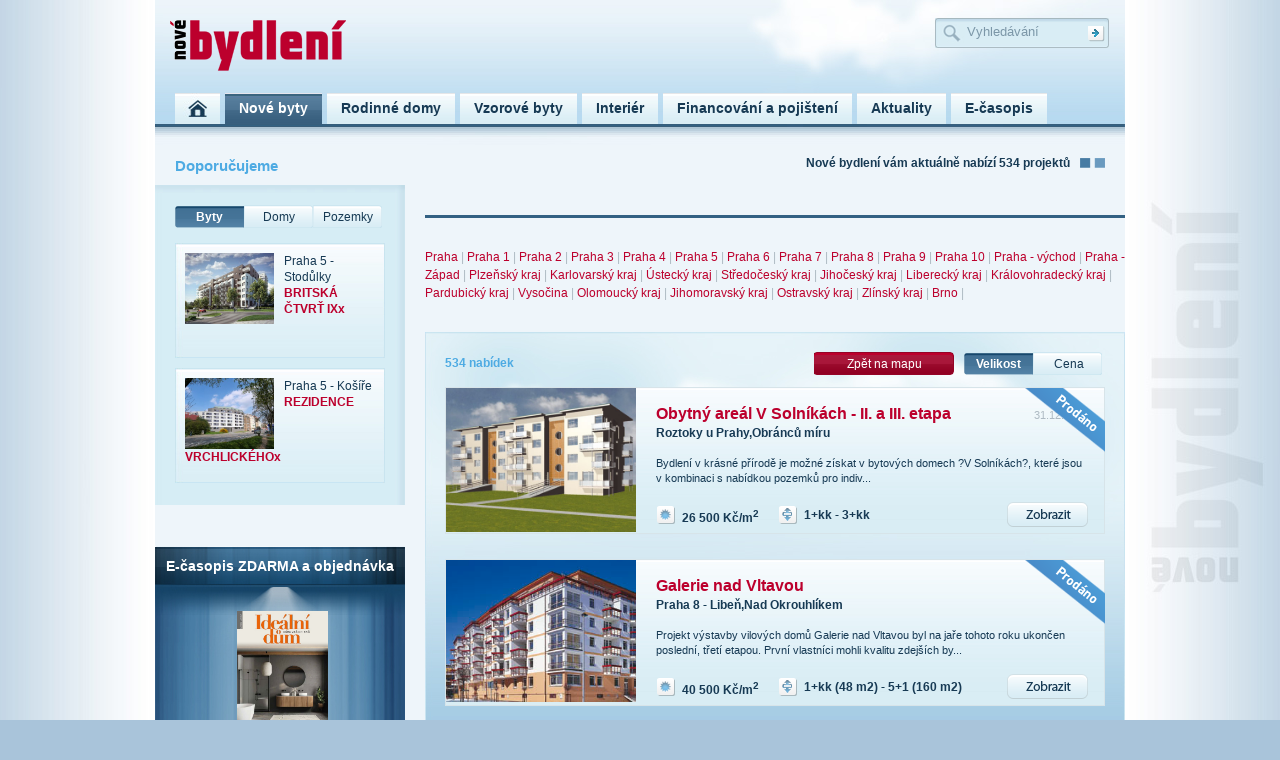

--- FILE ---
content_type: text/html
request_url: https://www.novebydleni.cz/index.php?p=2&t=1&o=2
body_size: 7030
content:
<!DOCTYPE html PUBLIC "-//W3C//DTD XHTML 1.0 Transitional//EN" "http://www.w3.org/TR/xhtml1/DTD/xhtml1-transitional.dtd">
<html xmlns="http://www.w3.org/1999/xhtml">
<head>
  <meta http-equiv="Content-Type" content="text/html; charset=windows-1250" />
  <title>Nové byty | Nové bydlení – aktuální nabídka bytů, domů a pozemků v celé ČR</title>
  <meta name="description" content="test" />
  <meta name="keywords" content="Nové byty, domy, nemovitosti, rodinné domy, byty praha, byty brno" />
  <meta name="robots" content="index, follow" />
  <meta name="language" content="cs" />
  
  <link rel="shortcut icon" href="images/favicon.ico" />
  <link rel="stylesheet" href="css/page.css" type="text/css" />
    <!--<script src="https://code.jquery.com/jquery-1.12.4.js"></script>
  <script src="https://code.jquery.com/ui/1.12.1/jquery-ui.js"></script>

 <script type="text/javascript" src="js/jquery.tools.1.2.5.min.js"></script> -->
  <script type="text/javascript" src="js/general.js"></script> 
  <link rel="stylesheet" type="text/css" href="css/standalone.css"/>	
  <link rel="stylesheet" type="text/css" href="css/tabs-slideshow.css"/>
  <link rel="stylesheet" href="css/jslider.css" type="text/css">
  
  <script type="text/javascript" src="js/jquery.dependClass.js"></script>
  <script type="text/javascript" src="js/jquery.slider-min.js"></script>
  
    </head>

<body onLoad='$(".slidetabs").data("slideshow").play();'>
<div id="header">
	<div id="logo"><a accesskey="1" href="https://www.novebydleni.cz" title="Nové bydlení"><img src="images/nbydleni-logo.png" alt="Nové bydlení" width="176" height="51" border="0" /></a></div>
	
    <div class="SrchBox">
    <form action="fulltext" method="post">
    <input name="q" type="text" class="Srch" value="Vyhledávání" onclick="if (this.value=='Vyhledávání') this.value=''"/>
    </div>
 
    
    <div class="EnterSrch"><input type="image" src="images/arrow.png" alt="Hledat" width="17" height="16" border="0" /></div>
	 </form>
	<div id="Menu">
		<ul>
			<li><a href="https://www.novebydleni.cz"><div class="linkHome" title="Úvod"></div></a></li>
			<li><a href="nove-byty"><div class="linkAct" title="Nové byty">Nové byty</div></a></li>
			<li><a href="rodinne-domy"><div class="link" title="Rodinné domy">Rodinné domy</div></a></li>
            <li><a href="vzorove-byty"><div class="link" title="Vzorové byty">Vzorové byty</div></a></li>
			<li><a href="interier-exterier-design"><div class="link" title="Interiér">Interiér</div></a></li>
			<li><a href="financovani-pojisteni"><div class="link" title="Financování a pojištení">Financování a pojištení</div></a></li>
            <li><a href="novinky"><div class="link" title="Aktuality">Aktuality</div></a></li>
            <li><a href="casopis"><div class="link" title="Časopis">E-časopis</div></a></li>
		</ul>
	</div>
	<div class="banner468x60"></div>
</div>
<div id="head">
      <div id="doporucujemeTop">Doporučujeme</div>
	  <div id="resultTop">Nové bydlení vám aktuálně nabízí 534 projektů</div>  
</div>
<!-- page -->
<div id="page">
  <div id="left">
    
    <div id="DopoBox">
      <div class="TopMenu">
        <div id="Top1" class="Top1Act"><a href="javascript:showRecLay('recByt')">Byty</a></div>
				<div id="Top3" class="Top3"><a href="javascript:showRecLay('recDum')">Domy</a></div>
      	<div id="Top2" class="Top3"><a href="javascript:showRecLay('recPoz')">Pozemky</a></div>
      </div>
      	
     
	 	
      <div id="recByt" >
            <div class="Box"><img src="https://www.novebydleni.cz/UploadedImages/nove-bydleni-664_web-finep_britskactvrt_IX_exterier_th.jpg" width="89" height="71" class="imgLeft2" />Praha 5 -  Stodůlky<br /><a href="projekt-BRITSKA-CTVRT-IX-664">BRITSKÁ ČTVRŤ IXx</a></div>
	  		      <div class="Box"><img src="https://www.novebydleni.cz/UploadedImages/nove-bydleni-666_web_1_th.jpg" width="89" height="71" class="imgLeft2" />Praha 5 - Košíře<br /><a href="projekt-REZIDENCE-VRCHLICKEHO-666">REZIDENCE VRCHLICKÉHOx</a></div>
	  			
	  	</div>
	  	
	  	 <div id="recDum" style="display:none">
            <div class="Box"><img src="https://www.novebydleni.cz/UploadedImages/nove-bydleni-567_Magnoliath.jpg" width="89" height="71" class="imgLeft2" />Praha 5 a okolí, Vysoký Újezd<br /><a href="projekt-ZAMECKE-ZAHRADY-567">ZÁMECKÉ ZAHRADY</a></div>
	  		      <div class="Box"><img src="https://www.novebydleni.cz/UploadedImages/nove-bydleni-617_obr7_webth.jpg" width="89" height="71" class="imgLeft2" />Praha 15 - Horní Měcholupy<br /><a href="projekt-REZIDENCE-GOLF-HOSTIVAR-III.-ETAPA-617">REZIDENCE GOLF HOSTIVAŘ – III. ETAPA</a></div>
	  			
	  	</div>
	  	
	  	 <div id="recPoz" style="display:none">
            <div class="Box"><img src="https://www.novebydleni.cz/UploadedImages/nove-bydleni-637_titulka02_webth.jpg" width="89" height="71" class="imgLeft2" />Praha 9 a okolí<br /><a href="projekt-POZEMKY-PODOLANKA-637">POZEMKY PODOLANKA</a></div>
	  		      <div class="Box"><img src="https://www.novebydleni.cz/UploadedImages/nove-bydleni-642_Dolni_Pocernice_II_02th.jpg" width="89" height="71" class="imgLeft2" />Praha 9 - Dolní Počernice<br /><a href="projekt-POZEMKY-DOLNI-POCERNICE-II.-ETAPA-642">POZEMKY DOLNÍ POČERNICE – II. ETAPA</a></div>
	  			
	  	</div>
	  	
    </div>
    <div class="banner250x250"></div><br>
    
       <div class="headKontakt">
        <div id="MagazineLeft">
          <div class="headMagazine">E-časopis ZDARMA a objednávka</div>
                  <div class="M1"><a href="objednavka"><img src="upload/magazines/105_Idealni-dum.jpg" alt="#" width="91" height="128" border="0"/></a></div>
		              <div class="M2"><a href="objednavka"><img src="upload/magazines/104_Stavba-Bydleni.jpg" alt="#" width="91" height="128" border="0"/></a></div>
		              <div class="M3"><a href="objednavka"><img src="upload/magazines/103_Idealni-dum.jpg" alt="#" width="91" height="128" border="0"/></a></div>
		      	
		    
        </div>
      </div>    <div style="clear: both;"></div>   <br>
   <a href="https://www.novebydleni.cz/casopis"><img src="images/idealni-dum.jpg" alt="Novinka" width="250" height="86" border="0" /></a></a> <br />
    <br>
     

<!-- novebydleni.cz - 250x250 -->



  </div>
  <div id="right">
      
	 	
<!-- SearchHP -->
<div class="search-tag">
	<a href="https://www.novebydleni.cz/vyhledavani-praha">Praha</a> |
					<a href="https://www.novebydleni.cz/vyhledavani-Praha-1-1?byt=1">Praha 1</a> |
					<a href="https://www.novebydleni.cz/vyhledavani-Praha-2-2?byt=1">Praha 2</a> |
					<a href="https://www.novebydleni.cz/vyhledavani-Praha-3-3?byt=1">Praha 3</a> |
					<a href="https://www.novebydleni.cz/vyhledavani-Praha-4-4?byt=1">Praha 4</a> |
					<a href="https://www.novebydleni.cz/vyhledavani-Praha-5-5?byt=1">Praha 5</a> |
					<a href="https://www.novebydleni.cz/vyhledavani-Praha-6-6?byt=1">Praha 6</a> |
					<a href="https://www.novebydleni.cz/vyhledavani-Praha-7-7?byt=1">Praha 7</a> |
					<a href="https://www.novebydleni.cz/vyhledavani-Praha-8-8?byt=1">Praha 8</a> |
					<a href="https://www.novebydleni.cz/vyhledavani-Praha-9-9?byt=1">Praha 9</a> |
					<a href="https://www.novebydleni.cz/vyhledavani-Praha-10-10?byt=1">Praha 10</a> |
					<a href="https://www.novebydleni.cz/vyhledavani-Praha-vychod-11?byt=1">Praha - východ</a> |
					<a href="https://www.novebydleni.cz/vyhledavani-Praha-Zapad-12?byt=1">Praha - Západ</a> |
					<a href="https://www.novebydleni.cz/vyhledavani-Plzensky-kraj-13?byt=1">Plzeňský kraj</a> |
					<a href="https://www.novebydleni.cz/vyhledavani-Karlovarsky-kraj-14?byt=1">Karlovarský kraj</a> |
					<a href="https://www.novebydleni.cz/vyhledavani-Ustecky-kraj-15?byt=1">Ústecký kraj</a> |
					<a href="https://www.novebydleni.cz/vyhledavani-Stredocesky-kraj-16?byt=1">Středočeský kraj</a> |
					<a href="https://www.novebydleni.cz/vyhledavani-Jihocesky-kraj-17?byt=1">Jihočeský kraj</a> |
					<a href="https://www.novebydleni.cz/vyhledavani-Liberecky-kraj-18?byt=1">Liberecký kraj</a> |
					<a href="https://www.novebydleni.cz/vyhledavani-Kralovohradecky-kraj-19?byt=1">Královohradecký kraj</a> |
					<a href="https://www.novebydleni.cz/vyhledavani-Pardubicky-kraj-20?byt=1">Pardubický kraj</a> |
					<a href="https://www.novebydleni.cz/vyhledavani-Vysocina-21?byt=1">Vysočina</a> |
					<a href="https://www.novebydleni.cz/vyhledavani-Olomoucky-kraj-22?byt=1">Olomoucký kraj</a> |
					<a href="https://www.novebydleni.cz/vyhledavani-Jihomoravsky-kraj-23?byt=1">Jihomoravský kraj</a> |
					<a href="https://www.novebydleni.cz/vyhledavani-Ostravsky-kraj-24?byt=1">Ostravský kraj</a> |
					<a href="https://www.novebydleni.cz/vyhledavani-Zlinsky-kraj-25?byt=1">Zlínský kraj</a> |
					<a href="https://www.novebydleni.cz/vyhledavani-Brno-26?byt=1">Brno</a> |
		    
    <!-- Plocha a Cena
    <div class="Plocha">
    <div class="slider_hp">
		<table width="230" border="0" align="left" cellpadding="2" cellspacing="0">
		    <tbody>
		      <tr>
		        <td colspan="2" valign="middle">
				 <div class="layout">

                <div class="layout-slider" style="width: 100%"><span style="display: inline-block; width: 215px; padding: 0 0px;">
                <input id="Slider1" type="slider" name="plocha" value="0;500" />
                </span></div>
                <script type="text/javascript" charset="utf-8">
                jQuery("#Slider1").slider({ from: 0, to: 500, step: 1, smooth: true, round: 0, dimension: "&nbsp;m2", skin: "plastic" });
                </script>
                </div>
				</td>
		      </tr>
	        </tbody>
	      </table>
	  </div>
	  
	  <div class="Cena">
		<table width="230" border="0" align="left" cellpadding="2" cellspacing="0">
		    <tbody>
		      <tr>
		        <td colspan="2" valign="middle">
				 <div class="layout">

                <div class="layout-slider" style="width: 100%"><span style="display: inline-block; width: 215px; padding: 0 0px;">
                <input id="Slider2" type="slider" name="price" value="0;100000" />
                </span></div>
                <script type="text/javascript" charset="utf-8">
                jQuery("#Slider2").slider({ from: 0, to: 100000, step: 500, smooth: true, round: 0, dimension: "&nbsp;Kč", skin: "plastic" });
                </script>
                </div>
				</td>
		      </tr>
	        </tbody>
        </table>
	  </div>
      </div>
      -->
    
    
</div>

<div id="box_search" style="display:none">
    	<!-- SearchHP -->
    <form action="index.php" method="get">
    	<input type="hidden" name="p" value="6">
    	    		<input type="hidden" id="location_1" name="location[]" value="">
    		
    		    		<input type="hidden" id="location_2" name="location[]" value="">
    		
    		    		<input type="hidden" id="location_3" name="location[]" value="">
    		
    		    		<input type="hidden" id="location_4" name="location[]" value="">
    		
    		    		<input type="hidden" id="location_5" name="location[]" value="">
    		
    		    		<input type="hidden" id="location_6" name="location[]" value="">
    		
    		    		<input type="hidden" id="location_7" name="location[]" value="">
    		
    		    		<input type="hidden" id="location_8" name="location[]" value="">
    		
    		    		<input type="hidden" id="location_9" name="location[]" value="">
    		
    		    		<input type="hidden" id="location_10" name="location[]" value="">
    		
    		    		<input type="hidden" id="location_11" name="location[]" value="">
    		
    		    		<input type="hidden" id="location_12" name="location[]" value="">
    		
    		    		<input type="hidden" id="location_13" name="location[]" value="">
    		
    		    		<input type="hidden" id="location_14" name="location[]" value="">
    		
    		    		<input type="hidden" id="location_15" name="location[]" value="">
    		
    		    		<input type="hidden" id="location_16" name="location[]" value="">
    		
    		    		<input type="hidden" id="location_17" name="location[]" value="">
    		
    		    		<input type="hidden" id="location_18" name="location[]" value="">
    		
    		    		<input type="hidden" id="location_19" name="location[]" value="">
    		
    		    		<input type="hidden" id="location_20" name="location[]" value="">
    		
    		    		<input type="hidden" id="location_21" name="location[]" value="">
    		
    		    		<input type="hidden" id="location_22" name="location[]" value="">
    		
    		    		<input type="hidden" id="location_23" name="location[]" value="">
    		
    		    		<input type="hidden" id="location_24" name="location[]" value="">
    		
    		    		<input type="hidden" id="location_25" name="location[]" value="">
    		
    		    		<input type="hidden" id="location_26" name="location[]" value="">
    		
    		    <div id="SearchHP">
        <div id="Map">
          <object classid="clsid:d27cdb6e-ae6d-11cf-96b8-444553540000" codebase="http://fpdownload.macromedia.com/pub/shockwave/cabs/flash/swflash.cab#version=8,0,0,0" width="385" height="375" wmode="transparent" id="mapa" align="middle">
            <param name="allowScriptAccess" value="sameDomain" />
            <param name="wmode" value="transparent" />
            <param name="movie" value="flash/map.swf" />
            <param name="quality" value="high" />
            <param name="wmode" value="transparent" /> 
            <embed src="flash/map.swf" quality="high" width="385" height="375" wmode="transparent" align="middle" allowscriptaccess="sameDomain" type="application/x-shockwave-flash" pluginspage="http://www.macromedia.com/go/getflashplayer" /></embed>
          </object>
        </div>
		<!--
		<div class="BytDum">
	      <input type="checkbox" name="flat" value="1" />Byt 
              <input type="checkbox" name="house" value="2" />Dům
	     
        </div>-->

        <div class="fDum">
          <input type="checkbox" name="dum" id="checkbox" value="1" />
        </div>
        <div class="fByt">
          <input type="checkbox" name="byt" id="checkbox" value="1" />
        </div>

	   <div class="Dispozice">
	      <input type="checkbox" name="disp[]" value="0" />1+kk 
              <input type="checkbox" name="disp[]" value="1" />1+1
	      <input type="checkbox" name="disp[]" value="2"  />2+kk
              <input type="checkbox" name="disp[]" value="3" />2+1<br>
              <input type="checkbox" name="disp[]" value="4" />3+kk
              <input type="checkbox" name="disp[]" value="5" />3+1 
              <input type="checkbox" name="disp[]" value="6" />4+kk
              <input type="checkbox" name="disp[]" value="7" />4+1 a více
        </div>
	  
		<div class="Plocha">
		<table width="230" border="0" align="left" cellpadding="2" cellspacing="0">
		    <tbody>
		      <tr>
		        <td colspan="2" valign="middle">
				 <div class="layout">

                <div class="layout-slider" style="width: 100%"><span style="display: inline-block; width: 215px; padding: 0 0px;">
                <input id="Slider1" type="slider" name="plocha" value="0;500" />
                </span></div>
                <script type="text/javascript" charset="utf-8">
                jQuery("#Slider1").slider({ from: 0, to: 500, step: 1, smooth: true, round: 0, dimension: "&nbsp;m2", skin: "plastic" });
                </script>
                </div>
				</td>
		      </tr>
	        </tbody>
	      </table>
	  </div>
	  
	  <div class="Cena">
		<table width="230" border="0" align="left" cellpadding="2" cellspacing="0">
		    <tbody>
		      <tr>
		        <td colspan="2" valign="middle">
				 <div class="layout">

                <div class="layout-slider" style="width: 100%"><span style="display: inline-block; width: 215px; padding: 0 0px;">
                <input id="Slider2" type="slider" name="price" value="0;100000" />
                </span></div>
                <script type="text/javascript" charset="utf-8">
                jQuery("#Slider2").slider({ from: 0, to: 100000, step: 500, smooth: true, round: 0, dimension: "&nbsp;Kč", skin: "plastic" });
                </script>
                </div>
				</td>
		      </tr>
	        </tbody>
        </table>
	  </div>
	  
      <div class="Dokonceni">
          <select name="month" class="DokonceniN" id="select">
            <option value="0">měs&iacute;c</option>
            <option value="1" >1</option><option value="2" >2</option><option value="3" >3</option><option value="4" >4</option><option value="5" >5</option><option value="6" >6</option><option value="7" >7</option><option value="8" >8</option><option value="9" >9</option><option value="10" >10</option><option value="11" >11</option><option value="12" >12</option>	
           
          </select>
          <select name="year" class="DokonceniN" id="select2">
            <option value="0">rok</option>
            <option value="2029" >2029</option><option value="2028" >2028</option><option value="2027" >2027</option><option value="2026" >2026</option><option value="2025" >2025</option><option value="2024" >2024</option><option value="2023" >2023</option><option value="2022" >2022</option><option value="2021" >2021</option><option value="2020" >2020</option><option value="2019" >2019</option><option value="2018" >2018</option><option value="2017" >2017</option><option value="2016" >2016</option><option value="2015" >2015</option><option value="2014" >2014</option><option value="2013" >2013</option><option value="2012" >2012</option><option value="2011" >2011</option><option value="2010" >2010</option><option value="2009" >2009</option><option value="2008" >2008</option><option value="2007" >2007</option><option value="2006" >2006</option><option value="2005" >2005</option><option value="2004" >2004</option><option value="2003" >2003</option>	
          </select>
        </div>
	    <div class="sButton"><input type="image" src="images/sButton.jpg" width="100" height="30" /></div>
    </div>
  </form>
	  <!-- end SearchHP -->    </div>
    <div id="Con">
      <div id="Navi">
        <div class="NaviLink">534 nabídek</div>
        <div class="NaviRight">
		<div class="TopList2"><a href="index.php?p=2&t=1&o=1">Cena</a></div>
		<div class="TopList1Act"><a href="index.php?p=2&t=1&o=2">Velikost</a></div>
		<div class="par"><a href="javascript:toggle('box_search')">Zpět na mapu</a></div>

		</div>
      </div>
	  
           <div class="listBox"><img src="../UploadedImages/158_Solniky_titul.jpg" width="190"  class="imgLeft" />
        <div class="listCon"><a href="projekt-Obytny-areal-V-Solnikach-II.-a-III.-etapa-1">Obytný areál V Solníkách - II. a III. etapa</a><br />
          <div class="headList">Roztoky u Prahy,Obránců míru</div>
          Bydlení v&#160;krásné přírodě je možné získat v&#160;bytových domech ?V&#160;Solníkách?, které jsou v&#160;kombinaci s&#160;nabídkou pozemků pro indiv...		  <div class="dateList">31.12.2005</div>
                  <div class="soldList"></div>	  
                  <div class="ViewDetail">
		  <div class="PriceList">26 500 Kč/m<sup>2</sup></div>
		  <div class="TypeList">1+kk - 3+kk</div>
		  
		  </div>
		  <div class="view"><a href="projekt-Obytny-areal-V-Solnikach-II.-a-III.-etapa-1"><img src="images/zobrazit.png" alt="Zobrazit" width="81" height="25" border="0" /></a></div>
        </div>
        <div style="clear: both;"></div>
      </div>
      
           <div class="listBox"><img src="../UploadedImages/1136_1.jpg" width="190"  class="imgLeft" />
        <div class="listCon"><a href="projekt-Galerie-nad-Vltavou-3">Galerie nad Vltavou</a><br />
          <div class="headList">Praha 8 - Libeň,Nad Okrouhlíkem</div>
          
Projekt výstavby vilových domů Galerie nad Vltavou byl na jaře tohoto roku ukončen poslední, třetí etapou. První vlastníci mohli kvalitu zdejších by...		  <div class="dateList"></div>
                  <div class="soldList"></div>	  
                  <div class="ViewDetail">
		  <div class="PriceList">40 500 Kč/m<sup>2</sup></div>
		  <div class="TypeList">1+kk (48 m2) - 5+1 (160 m2)</div>
		  
		  </div>
		  <div class="view"><a href="projekt-Galerie-nad-Vltavou-3"><img src="images/zobrazit.png" alt="Zobrazit" width="81" height="25" border="0" /></a></div>
        </div>
        <div style="clear: both;"></div>
      </div>
      
           <div class="listBox"><img src="../UploadedImages/77_Nikolajka_titul.jpg" width="190"  class="imgLeft" />
        <div class="listCon"><a href="projekt-Rezidence-Nikolajka-4">Rezidence Nikolajka</a><br />
          <div class="headList">Praha 5 - Smíchov,U Nikolajky</div>
          
S&nbsp;novým rokem 2003 na Smíchově, v&nbsp;ulici U&nbsp;Nikolajky, otevřel své dveře prvním obyvatelům nový bytový dům Nikolajka.Pokud se řekne Nik...		  <div class="dateList">31.01.2003</div>
                  <div class="soldList"></div>	  
                  <div class="ViewDetail">
		  <div class="PriceList">47 000 Kč/m<sup>2</sup></div>
		  <div class="TypeList">1+kk (46 m2) - 6+1 (188 m2)</div>
		  
		  </div>
		  <div class="view"><a href="projekt-Rezidence-Nikolajka-4"><img src="images/zobrazit.png" alt="Zobrazit" width="81" height="25" border="0" /></a></div>
        </div>
        <div style="clear: both;"></div>
      </div>
      
           <div class="listBox"><img src="../UploadedImages/113_ZAVERKA_titul.jpg" width="190"  class="imgLeft" />
        <div class="listCon"><a href="projekt-Obytny-dum-Nad-Zaverkou-5">Obytný dům Nad Závěrkou</a><br />
          <div class="headList">Praha 6 - Břevnov,ul. Nad Závěrkou, Smiřického</div>
          

Kolem ulice Nad Závěrkou vzniklo v&nbsp;poslední době několik projektů bytových domů, které těžily z&nbsp;přitažlivosti Břevnova, jedné z&nbsp;nej...		  <div class="dateList">31.05.2004</div>
                  <div class="soldList"></div>	  
                  <div class="ViewDetail">
		  <div class="PriceList">42 500 Kč/m<sup>2</sup></div>
		  <div class="TypeList">2+kk (68 m2) - 7+1 (235 m2)</div>
		  
		  </div>
		  <div class="view"><a href="projekt-Obytny-dum-Nad-Zaverkou-5"><img src="images/zobrazit.png" alt="Zobrazit" width="81" height="25" border="0" /></a></div>
        </div>
        <div style="clear: both;"></div>
      </div>
      
           <div class="listBox"><img src="../UploadedImages/215_Palouk_titul.jpg" width="190"  class="imgLeft" />
        <div class="listCon"><a href="projekt-Obytny-komplex-Palouk-IV-6">Obytný komplex Palouk IV</a><br />
          <div class="headList">Praha 10 - Strašnice,Vinohradská třída a Počernická ulice</div>
          
Po období zvýšeného zájmu o&nbsp;bydlení v&nbsp;zelených zónách na okraji metropole roste počet těch, kteří opět dávají přednost bydlení v&nbsp;blíz...		  <div class="dateList">31.12.2004</div>
                  <div class="soldList"></div>	  
                  <div class="ViewDetail">
		  <div class="PriceList">38 500 Kč/m<sup>2</sup></div>
		  <div class="TypeList">1+kk (33 m2) - 4+kk (167 m2)</div>
		  
		  </div>
		  <div class="view"><a href="projekt-Obytny-komplex-Palouk-IV-6"><img src="images/zobrazit.png" alt="Zobrazit" width="81" height="25" border="0" /></a></div>
        </div>
        <div style="clear: both;"></div>
      </div>
      
           <div class="listBox"><img src="../UploadedImages/205_Havlickovy-sady_titul.jpg" width="190"  class="imgLeft" />
        <div class="listCon"><a href="projekt-Rezidence-Havlickovy-sady-8">Rezidence Havlíčkovy sady</a><br />
          <div class="headList">Vršovice/Vinohrady,Vršovická</div>
          
Když se roduvěrného Pražáka zeptáte na Havlíčkovy sady, možná zaváhá, když však nadhodíte Grébovka, určitě zareaguje. Tato novorenesanční vila, slou...		  <div class="dateList">30.10.2004</div>
                  <div class="soldList"></div>	  
                  <div class="ViewDetail">
		  <div class="PriceList">49 000 Kč/m<sup>2</sup></div>
		  <div class="TypeList">1+1 - 5+kk</div>
		  
		  </div>
		  <div class="view"><a href="projekt-Rezidence-Havlickovy-sady-8"><img src="images/zobrazit.png" alt="Zobrazit" width="81" height="25" border="0" /></a></div>
        </div>
        <div style="clear: both;"></div>
      </div>
      
           <div class="listBox"><img src="../UploadedImages/175_Na-kopecku_titul.jpg" width="190"  class="imgLeft" />
        <div class="listCon"><a href="projekt-Obytny-dum-Na-Kopecku-12">Obytný dům Na Kopečku</a><br />
          <div class="headList">Libeň,Na Kopečku</div>
          
Byty v&nbsp;novém obytném domě Na&nbsp;Kopečku patří mezi bydlení, které můžeme označit za startovní, jestliže se jedná o&nbsp;mladé dvojice, které ...		  <div class="dateList"></div>
                  <div class="soldList"></div>	  
                  <div class="ViewDetail">
		  <div class="PriceList">33 600 Kč/m<sup>2</sup></div>
		  <div class="TypeList">1+kk (28,5 m2) - 4+kk (100 m2)</div>
		  
		  </div>
		  <div class="view"><a href="projekt-Obytny-dum-Na-Kopecku-12"><img src="images/zobrazit.png" alt="Zobrazit" width="81" height="25" border="0" /></a></div>
        </div>
        <div style="clear: both;"></div>
      </div>
      
           <div class="listBox"><img src="../UploadedImages/21_Novy-Vysehrad_titul.jpg" width="190"  class="imgLeft" />
        <div class="listCon"><a href="projekt-Novy-Vysehrad-14">Nový Vyšehrad</a><br />
          <div class="headList">Praha 2 - Vyšehrad<br>ulice Neklanova,</div>
          
Moderní polyfunkční budova v&nbsp;Neklanově ulici vhodně zapadá do svého okolí a&nbsp;respektuje historii, která toto místo utvářela. Místy vzdutá f...		  <div class="dateList">31.12.2003</div>
                  <div class="soldList"></div>	  
                  <div class="ViewDetail">
		  <div class="PriceList">38 000 Kč/m<sup>2</sup></div>
		  <div class="TypeList">1+kk (42 m2) - 3+kk (113 m2)</div>
		  
		  </div>
		  <div class="view"><a href="projekt-Novy-Vysehrad-14"><img src="images/zobrazit.png" alt="Zobrazit" width="81" height="25" border="0" /></a></div>
        </div>
        <div style="clear: both;"></div>
      </div>
      
     	
	  
	  <div style="clear:all"></div>
      <div class="PagedLinks"> 
       <div class="next"> Předchozí </div>
<div class="pAct"><strong>1</strong></div> 
 <a href="index.php?p=2&t=1&o=2&wpd=8"><div class="p">2</div></a> 
 <a href="index.php?p=2&t=1&o=2&wpd=16"><div class="p">3</div></a> 
 <a href="index.php?p=2&t=1&o=2&wpd=24"><div class="p">4</div></a> 
 <a href="index.php?p=2&t=1&o=2&wpd=32"><div class="p">5</div></a> 
 <a href="index.php?p=2&t=1&o=2&wpd=40"><div class="p">6</div></a> 
 <a href="index.php?p=2&t=1&o=2&wpd=48"><div class="p">7</div></a> 
 <a href="index.php?p=2&t=1&o=2&wpd=56"><div class="p">8</div></a> 
 <a href="index.php?p=2&t=1&o=2&wpd=64"><div class="p">9</div></a> 
 <a href="index.php?p=2&t=1&o=2&wpd=72"><div class="p">10</div></a>
 <a href="index.php?p=2&t=1&o=2&wpd=8"><div class="next">Další</div></a>
 
      </div>
      <div class="conFooter"></div>	  
	  
    </div>
    
<div class="NejBox">
    <h2>Nejvyhledávanější</h2>
	  <p align="center" style="padding-left:20px; padding-right:20px;">
	  	        <a href="tag-bydleni-6"><span class="Tag3">
        bydlení          </span></a> 
              <a href="tag-byt-4"><span class="Tag3">
        byt          </span></a> 
              <a href="tag-Byty-Praha-3"><span class="Tag3">
        Byty Praha          </span></a> 
              <a href="tag-developeri-15"><span class="Tag3">
        developeři          </span></a> 
              <a href="tag-instalace-9"><span class="Tag3">
        instalace          </span></a> 
              <a href="tag-koupelny-10"><span class="Tag3">
        koupelny          </span></a> 
              <a href="tag-kuchyne-11"><span class="Tag3">
        kuchyně          </span></a> 
              <a href="tag-podlahy-12"><span class="Tag3">
        podlahy          </span></a> 
              <a href="tag-rodinny-dum-5"><span class="Tag3">
        rodinný dům          </span></a> 
              <a href="tag-stavba-14"><span class="Tag3">
        stavba          </span></a> 
              <a href="tag-stavebni-firmy-16"><span class="Tag3">
        stavební firmy          </span></a> 
              <a href="tag-stineni-17"><span class="Tag1">
        stínění          </span></a> 
              <a href="tag-stinici-technika-18"><span class="Tag3">
        stínící technika          </span></a> 
              <a href="tag-topeni-8"><span class="Tag3">
        topení          </span></a> 
              <a href="tag-upravy-13"><span class="Tag3">
        úpravy          </span></a> 
              <a href="tag-zahrada-7"><span class="Tag3">
        zahrada          </span></a> 
      	  	
  	</p>
  </div>
  </div>
    <div class="boxBig"><br />
    </div>
    <div style="clear: both;"></div>
</div>
  
</div>
<!-- end page -->
<div id="footer">
  <div class="fLink1"><a href="http://nahlizenidokn.cuzk.cz/" target="_blank">Katastr nemovitost&iacute; </a></div>
  <div class="fLink2"><a href="http://www.statnisprava.cz/rstsp/ciselniky.nsf/i/d0061" target="_blank">Stavebn&iacute; &uacute;řady</a></div>
  <div class="fLink3"><a href="http://www.byty-domy-zahrady.cz/" target="_blank">Byty, Domy, Zahrady</a></div>
  <div class="footerLink1">
    <p><a href="index.php?p=5&id=1">O nás</a><br />
      <a href="index.php?p=5&id=2">Vydavatelství</a><br />
      <a href="index.php?p=5&id=3">Kontakty</a></p>
    <p></p>
  </div>
  
  <div class="footerLink2">
    <p><a href="tituly">Inzerujte u nás</a></p>
  </div>
  
  <div class="doporucte">Doporučte tuto stranku<a href="doporucit"><br />
    <br />
  <img src="images/doporucit.png" alt="Doporučit " width="100" height="25" border="0" /></a></div>
  
  <div class="fCopy">© 2012 Nové bydlení, všechna práva vyhrazena.
Developed by Nexus Group</div>
</div> 
<div id="footer-loga"> 
		
</div>	
<script type="text/javascript" language="JavaScript">
// What is $(document).ready ? See: http://flowplayer.org/tools/documentation/basics.html#document_ready
$(function() {

$(".slidetabs").tabs(".images > div", {

	
		
		});	
  </script>




<script type="text/javascript">
  var _gaq = _gaq || [];
  _gaq.push(['_setAccount', 'UA-33602686-1']);
  _gaq.push(['_trackPageview']);
  (function() {
    var ga = document.createElement('script'); ga.type = 'text/javascript'; ga.async = true;
    ga.src = ('https:' == document.location.protocol ? 'https://ssl' : 'http://www') + '.google-analytics.com/ga.js';
    var s = document.getElementsByTagName('script')[0]; s.parentNode.insertBefore(ga, s);
  })();
</script><!-- Begin BlueKai Tag --> 
<iframe name="__bkframe" height="0" width="0" frameborder="0" style="display:none;position:absolute;clip:rect(0px 0px 0px 0px)" src="about:blank"></iframe> 
<script type="text/javascript" src="https://tags.bkrtx.com/js/bk-coretag.js"></script> 
<script type="text/javascript">

bk_addPageCtx('category_site', 'bydleni');
 bk_addPageCtx('inmarket', 'bydleni');
 


bk_doJSTag(32511, 1); 
</script> 
<!-- End BlueKai Tag -->
</body>
</html>
                                                                                                                                                                                                                            

--- FILE ---
content_type: text/css
request_url: https://www.novebydleni.cz/css/page.css
body_size: 3840
content:
body {
	font-family: Arial, Helvetica, sans-serif;
	font-size: 12px;
	color: #173a54;
	padding:0;
	margin:0;
	background-color: #a9c4da;
	line-height: 1.4;
	background-image: url(../images/bg.jpg);
	background-repeat: repeat-y;
	background-position: center top;
	background-attachment: fixed;
		}
a         {
    color: #173a54;
    font-size: 12px; 
	text-decoration: none; 
}
a:hover   {
    color: #173a54;
	text-decoration: underline; 
	}
h1 {
	font-size: 20px;
	margin: 0px;
	line-height: 1.3;
	padding-top: 0px;
	padding-right: 0px;
	padding-bottom: 10px;
	padding-left: 0px;
	color: #173a54;
}
h1.hp {
	font-size: 20px;
	margin: 0px;
	line-height: 1.3;
	padding-top: 0px;
	padding-right: 0px;
	padding-bottom: 10px;
	padding-left: 0px;
	color: #bc002d;
}
h1 span {
	display: none;
}
h2 {
	font-size: 15px;
	color: #4eabe3;
	padding: 0px;
	margin-top: 0px;
	margin-right: 0px;
	margin-bottom: 15px;
	margin-left: 0px;
}
.blue {
	color: #4eabe3;
}
.blueBig {
	color: #4eabe3;
	font-size: 15px;
}
.blueSmall {
	color: #4eabe3;
	font-size: 11px;
}
.head {
	font-size: 22px;
}
.headList {
	font-size: 12px;
	font-weight: bold;
	margin-bottom: 15px;
}
.headPopis {
	font-size: 12px;
	font-weight: bold;
	margin-bottom: 10px;
}
#page {
	width: 970px;
	margin-top: 0px;
	margin-right: auto;
	margin-bottom: 0px;
	margin-left: auto;
	background-color: #eef5fa;
}
#header {
	width: 970px;
	height: 145px;
	margin-top: 0px;
	margin-right: auto;
	margin-bottom: 0px;
	margin-left: auto;
	position: relative;
	background-image: url(../images/header.jpg);
	background-repeat: no-repeat;
}
#logo { float: left; color: #034EA2; margin: 0;}
#logo { font-size: 100%; border-bottom: 0; }
#logo img {
	display: block;
	border: 0;
	background: transparent none;
	padding: 0;
	margin: 0;
	font-size: 150%;
	position: absolute;
	left: 15px;
	top: 20px;
	z-index: 1;
}
#logo a { color: #034EA2; }	
#left {
	float: left;
	width: 250px;
}
#right {
	float: right;
	width: 700px;
}
#footer {
	width: 970px;
	margin-top: 0px;
	margin-right: auto;
	margin-bottom: 0px;
	margin-left: auto;
	background-color: #97C3DE;
	height: 230px;
	background-image: url(../images/footer.jpg);
	background-repeat: no-repeat;
	position: relative;
}
#Menu {
	position: absolute;
	left: 20px;
	top: 93px;
	width: 950px;
	height: 31px;
}
#Menu ul {
  margin: 0px;
  padding: 0px;
}
#Menu ul li a {
	margin: 0px;
  padding: 0px;
}
#Menu ul li {
  display: inline;
  list-style: none;
}
.link {
	height: 25px;
	padding-right: 14px;
	padding-left: 14px;
	float: left;
	margin-right: 5px;
	background-image: url(../images/link.jpg);
	background-repeat: repeat-x;
	color: #173a54;
	font-size: 14px;
	font-weight: bold;
	padding-top: 6px;
}
.link a{
	color: #173a54;
	font-size: 14px;
	font-weight: bold;
}
.linkAct {
	height: 25px;
	padding-right: 14px;
	padding-left: 14px;
	float: left;
	margin-right: 5px;
	background-image: url(../images/link-over.jpg);
	background-repeat: repeat-x;
	color: #173a54;
	font-size: 14px;
	font-weight: bold;
	padding-top: 6px;
	color: #FFFFFF;
}
.linkAct a{
	color: #FFFFFF;
	font-size: 14px;
	font-weight: bold;
}
.linkNext {
	height: 25px;
	margin-right: 10px;
	background-image: url(../images/link.jpg);
	background-repeat: repeat-x;
	color: #173a54;
	font-size: 14px;
	font-weight: bold;
	padding-top: 6px;
	margin-top: 10px;
	margin-bottom: 10px;
	display: inline-block;
	clear: both;
	width: 165px;
	text-align: center;
}
.linkNext a{
	color: #173a54;
	font-size: 14px;
	font-weight: bold;
}
.linkHome {
	height: 31px;
	float: left;
	margin-right: 5px;
	background-image: url(../images/linkHome.jpg);
	background-repeat: repeat-x;
	color: #173a54;
	font-size: 14px;
	font-weight: bold;
	width: 45px;
}
.linkHomeAct {
	height: 31px;
	float: left;
	margin-right: 5px;
	background-image: url(../images/linkHome-over.jpg);
	background-repeat: repeat-x;
	color: #173a54;
	font-size: 14px;
	font-weight: bold;
	width: 45px;
}
.login {
	position: absolute;
	left: 716px;
	top: 20px;
	width: 93px;
	background-image: url(../images/login.png);
	background-repeat: no-repeat;
	padding-left: 30px;
	font-size: 11px;
	height: 25px;
	padding-top: 5px;
	background-position: -3px -3px;
}
.login a{
	font-size: 11px;
}
.registration {
    position: absolute;
	left: 842px;
	top: 20px;
	width: 63px;
	background-image: url(../images/reg.png);
	background-repeat: no-repeat;
	padding-left: 30px;
	font-size: 11px;
	height: 25px;
	padding-top: 5px;
}
.registration a{
	font-size: 11px;
}
#head {
	height: 30px;
	width: 930px;
	margin-top: 0px;
	margin-right: auto;
	margin-bottom: 0px;
	margin-left: auto;
	padding-top: 10px;
	background-color: #EEF5FA;
	padding-right: 20px;
	padding-left: 20px;
}
#doporucujemeTop {
	float: left;
	color: #4eabe3;
	font-weight: bold;
	font-size: 15px;
}
#resultTop {
	float: right;
	font-weight: bold;
	background-image: url(../images/ico.png);
	background-repeat: no-repeat;
	background-position: right 3px;
	padding-right: 35px;
}
#DopoBox {
	background-image: url(../images/doporucujeme.jpg);
	height: 300px;
	width: 210px;
	margin-bottom: 25px;
	padding-top: 20px;
	padding-right: 20px;
	padding-left: 20px;
}
#NBox {
	background-image: url(../images/doporucujeme.jpg);
	width: 210px;
	margin-bottom: 25px;
	padding-top: 20px;
	padding-bottom: 20px;
	padding-right: 20px;
	padding-left: 20px;
}


#SearchHP {
	height: 475px;
	width: 700px;
	background-image: url(../images/searchHP.jpg);
	background-repeat: no-repeat;
	position: relative;
}
#Con {
	width: 700px;
	background-image: url(../images/content.jpg);
	background-repeat: no-repeat;
	background-color: #A4C6E1;
}
#Map {
	position: absolute;
	left: 7px;
	top: 27px;
	height: 375px;
	width: 385px;
}
.SrchBox {
	background-image: url(../images/srch.png);
	background-repeat: no-repeat;
	height: 25px;
	width: 144px;
	position: absolute;
	left: 780px;
	top: 18px;
	padding-left: 30px;
	padding-top: 5px;
}
.Srch {
	position: absolute;
	color: #7c97a8;
	background-color: #D9EDF5;
	border: 0px solid #D9EDF4;
	width: 120px;
}
.Srch2 {
	position: absolute;
	background-color: #D9EDF5;
	border: 0px solid #D9EDF4;
	width: 60px;
}
.sButton {
	position: absolute;
	left: 417px;
	top: 363px;
}
.SrchCatBox {
	position: absolute;
	left: 419px;
	top: 209px;
	width: 230px;
	background-image: url(../images/sCat.jpg);
	height: 27px;
	background-repeat: no-repeat;
	padding-top: 3px;
	padding-left: 3px;
}
.SrchCat {
	color: #7c97a8;
	background-color: #E5EDF0;
	width: 215px;
	border: 0px solid #E5EDF0;
}
.NejBox {
	background-color: #FFFFFF;
	background-image: url(../images/nej.jpg);
	background-repeat: repeat-x;
	padding-top: 15px;
	padding-right: 10px;
	padding-bottom: 15px;
	padding-left: 10px;
	margin-bottom: 20px;
}
.Tag1 {
	font-size: 12px;
}
.Tag1 a{
	font-size: 12px;
}
.Tag2 {
	font-size: 14px;
	font-weight: bold;
}
.Tag2 a{
	font-size: 14px;
	font-weight: bold;
}
.Tag3 {
	font-size: 16px;
	color: #bc002d;
	font-weight: bold;
}
.Tag3 a{
	font-size: 16px;
	color: #bc002d;
	font-weight: bold;
}
.NewsBox {
	margin-bottom: 40px;
	height: 400px;
	width: 700px;
}
.NewsHead {
	padding-top: 15px;
	padding-right: 10px;
	padding-left: 0px;
}
.leftNews {
	float: left;
	width: 300px;
}
.rightNews {
	width: 330px;
	background-color: #FFFFFF;
	height: 275px;
	padding-top: 30px;
	padding-left: 35px;
	padding-right: 35px;
	padding-bottom: 20px;
}
.leftLink {
	border-bottom-width: 1px;
	border-bottom-style: solid;
	border-bottom-color: #d6ebf4;
	padding: 10px;
	clear: both;
	float: left;
	width: 280px;
	cursor: Pointer;
}
.current {
	background-color: #FFF;
}
.imgLeft {
	float: left;
	margin-right: 20px;
}
.imgLeft2 {
	float: left;
	margin-right: 10px;
}
.imgRight {
	float: right;
	margin-right: 20px;
	padding-bottom: 20px;
	padding-left: 20px;
}
.pork {
	margin-top: 20px;
}
.imgLeftDetail {
	float: left;
	margin-right: 8px;
	margin-bottom: 8px;
	border: 1px solid #4b718d;
}
.linkCon {
	float: left;
	width: 200px;
}
.linkCon a{
	font-weight: bold;
}
.date {
	font-size: 11px;
	color: #aebac3;
}

.headNew {
	font-size: 22px;
	font-weight: bold;
	margin-bottom: 5px;
}
.headNew a{
	font-size: 22px;
	font-weight: bold;
}
.pokracovani {
	height: 20px;
	width: 100px;
	background-image: url(../images/button.png);
	background-repeat: no-repeat;
	text-align: center;
	padding-top: 5px;
	font-weight: bold;
}
.fLink1 {
	position: absolute;
	background-image: url(../images/arrow.png);
	background-repeat: no-repeat;
	left: 220px;
	top: 30px;
	padding-left: 25px;
	font-weight: bold;
	width: 133px;
}
.fLink2 {
	position: absolute;
	background-image: url(../images/arrow.png);
	background-repeat: no-repeat;
	left: 477px;
	top: 30px;
	padding-left: 25px;
	font-weight: bold;
	width: 106px;
}
.fLink3 {
	position: absolute;
	background-image: url(../images/arrow.png);
	background-repeat: no-repeat;
	left: 700px;
	top: 30px;
	padding-left: 25px;
	font-weight: bold;
	width: 171px;
}
.fLink4 {
	position: absolute;
	background-image: url(../images/arrow.png);
	background-repeat: no-repeat;
	left: 660px;
	top: 30px;
	padding-left: 25px;
	font-weight: bold;
}
.fLink5 {
	position: absolute;
	background-image: url(../images/arrow.png);
	background-repeat: no-repeat;
	left: 840px;
	top: 30px;
	padding-left: 25px;
	font-weight: bold;
}.fCopy {
	position: absolute;
}
.fCopy {
	position: absolute;
	left: 653px;
	top: 150px;
	width: 256px;
	font-size: 11px;
}
.footerLink1 {
	position: absolute;
	left: 59px;
	top: 112px;
	width: 108px;
	height: 94px;
	color: #4eabe3;
	line-height: 1.8;
}
.footerLink1 a{
	color: #4eabe3;
}
.footerLink2 {
	position: absolute;
	left: 179px;
	top: 110px;
	width: 149px;
	height: 123px;
	color: #4eabe3;
	line-height: 1.8;
	background-image: url(../images/inzerce.png);
	background-repeat: no-repeat;
	background-position: left bottom;
	padding-left: 20px;
}
.footerLink2 a{
	color: #4eabe3;
}
.doporucte {
	position: absolute;
	left: 365px;
	top: 126px;
	width: 248px;
	height: 89px;
}
#MagazineLeft {
	height: 574px;
	width: 250px;
	background-image: url(../images/magazine.jpg);
	background-repeat: no-repeat;
	background-color: #234A71;
	position: relative;
}
.headMagazine {
	color: #FFFFFF;
	position: absolute;
	left: 0px;
	top: 11px;
	text-align: center;
	font-weight: bold;
	width: 250px;
	font-size: 14px;
}
.M1 {
	height: 128px;
	width: 91px;
	position: absolute;
	left: 82px;
	top: 65px;
}
.M2 {
	height: 128px;
	width: 91px;
	position: absolute;
	left: 82px;
	top: 228px;
}

.M3 {
	height: 128px;
	width: 91px;
	position: absolute;
	left: 82px;
	top: 391px;
}
.Box {
	background-image: url(../images/box4.jpg);
	background-repeat: no-repeat;
	height: 95px;
	width: 190px;
	margin-bottom: 10px;
	padding: 10px;
}
.Box a{
	color: #bc002d;
	font-size: 12px;
	font-weight: bold;
}
.BoxProject {
	background-image: url(../images/box-projekt.png);
	background-repeat: no-repeat;
	height: 75px;
	width: 190px;
	margin-bottom: 10px;
	padding-top: 26px;
	padding-right: 10px;
	padding-bottom: 10px;
	padding-left: 10px;
	border-bottom-width: 1px;
	border-bottom-style: solid;
	border-bottom-color: #cae5ee;
}
.BoxProject a{
	color: #bc002d;
	font-size: 12px;
	font-weight: bold;
}
.BoxLink {
	font-size: 11px;
	text-align: center;
}
.BoxLink a{
	font-size: 11px;
	text-align: center;
}
.BoxVzorac {
	background-image: url(../images/box-vzorac.png);
	background-repeat: no-repeat;
	height: 75px;
	width: 190px;
	margin-bottom: 10px;
	padding-top: 26px;
	padding-right: 10px;
	padding-bottom: 10px;
	padding-left: 10px;
	border-bottom-width: 1px;
	border-bottom-style: solid;
	border-bottom-color: #cae5ee;
}
.BoxVzorac a{
	color: #bc002d;
	font-size: 12px;
	font-weight: bold;
}
.BoxDOD {
	background-image: url(../images/box-dod.png);
	background-repeat: no-repeat;
	width: 190px;
	margin-bottom: 10px;
	border-bottom-width: 1px;
	border-bottom-style: solid;
	border-bottom-color: #cae5ee;
	padding-top: 27px;
	padding-right: 10px;
	padding-bottom: 10px;
	padding-left: 10px;
}
.BoxDOD a{
	color: #bc002d;
	font-size: 12px;
	font-weight: bold;
}
.BoxNew {
	background-image: url(../images/box3.jpg);
	background-repeat: no-repeat;
	width: 190px;
	margin-bottom: 10px;
	padding-top: 10px;
	padding-right: 10px;
	padding-bottom: 10px;
	padding-left: 10px;
}
.BoxNew a{
	font-size: 13px;
}
.BoxClanek {
	background-image: url(../images/box2.jpg);
	background-repeat: no-repeat;
	width: 190px;
	padding: 10px;
	font-size: 11px;
	color: #aebac3;
}
.BoxClanek a{
	font-size: 12px;
	font-weight: bold;
}
.BoxSub {
	background-image: url(../images/box3.jpg);
	background-repeat: no-repeat;
	width: 190px;
	padding: 10px;
	font-size: 14px;
	color: #4eabe3;
	font-weight: bold;
	height: 300px;
}
.BoxSub a{
	font-size: 12px;
	font-weight: bold;
}
.TopMenu {
	height: 23px;
	margin-bottom: 15px;
}
.Top1 {
	float: left;
	height: 19px;
	width: 69px;
	background-image: url(../images/top_01.png);
	background-repeat: no-repeat;
	text-align: center;
	padding-top: 4px;
}
.Top2 {
	float: left;
	height: 19px;
	width: 72px;
	background-image: url(../images/top_02.png);
	background-repeat: no-repeat;
	text-align: center;
	padding-top: 4px;
}
.Top3 {
	float: left;
	height: 19px;
	width: 69px;
	background-image: url(../images/top_03.png);
	background-repeat: no-repeat;
	text-align: center;
	padding-top: 4px;
}
.Top1Act {
	float: left;
	height: 19px;
	width: 69px;
	background-image: url(../images/top_01-over.png);
	background-repeat: no-repeat;
	text-align: center;
	padding-top: 4px;
	font-weight: bold;
}
.Top1Act a{
	color: #FFFFFF;
}
.Top2Act {
	float: left;
	height: 19px;
	width: 72px;
	background-image: url(../images/top_02-over.png);
	background-repeat: no-repeat;
	text-align: center;
	padding-top: 4px;
	font-weight: bold;
}
.Top2Act a{
	color: #FFFFFF;
}
.Top3Act {
	float: left;
	height: 19px;
	width: 69px;
	background-image: url(../images/top_03-over.png);
	background-repeat: no-repeat;
	text-align: center;
	padding-top: 4px;
	font-weight: bold;
}
.Top3Act a{
	color: #FFFFFF;
}
.conFooter {
	background-image: url(../images/conFooter.png);
	background-repeat: no-repeat;
	height: 39px;
	width: 700px;
}
.clanekBox {
	border: 1px solid #d7e4e9;
	background-color: #d9edf4;
	background-image: url(../images/content2.jpg);
	background-repeat: repeat-x;
	padding: 30px;
	margin-top: 25px;
	margin-right: 20px;
	margin-bottom: 20px;
	margin-left: 20px;
}
.listBox {
	border: 1px solid #d7e4e9;
	background-color: #d9edf4;
	background-image: url(../images/content3.jpg);
	background-repeat: repeat-x;
	/*height: 150px;*/
	margin-top: 25px;
	margin-right: 20px;
	margin-bottom: 20px;
	margin-left: 20px;
}
.listBoxHP {
	border: 1px solid #d7e4e9;
	background-color: #d9edf4;
	background-image: url(../images/content3.jpg);
	background-repeat: repeat-x;
	/*height: 150px;*/
	margin-top: 25px;
	margin-right: 20px;
	margin-bottom: 20px;
	margin-left: 0px;
}
.tLeft {
	float: left;
	width: 310px;
	text-align: justify;
}
.rPhotos {
	float: left;
	margin-top: 40px;
	margin-bottom: 40px;
	margin-right: 40px;
}
#Navi {
	padding-top: 20px;
	padding-right: 20px;
	padding-left: 20px;
	height: 10px;
}
.NaviLink {
	float: left;
	width: 320px;
	font-weight: bold;
	color: #4eabe3;
	padding-top: 3px;
}
.NaviLink a{
	font-weight: normal;
}
.NaviRight {
	float: right;
	width: 300px;
	height: 10px;
}
.print {
	float: right;
	height: 23px;
	width: 24px;
	margin-right: 10px;
}
.mail {
	float: right;
	height: 23px;
	width: 24px;
	margin-right: 10px;
}
.pdf {
	float: right;
	height: 23px;
	width: 24px;
	margin-right: 10px;
}
.date2 {
	background-image: url(../images/date.png);
	background-repeat: no-repeat;
	float: right;
	height: 18px;
	width: 60px;
	color: #173A54;
	padding-left: 24px;
	padding-top: 5px;
	font-size: 11px;
	margin-right: 10px;
}
.ClanekLinks {
	padding-top: 10px;
	padding-right: 50px;
	padding-left: 50px;
	height: 50px;
}
.PagedLinks {
	padding-top: 10px;
	padding-right: 20px;
	padding-left: 20px;
	height: 50px;
}
.cLink {
	background-image: url(../images/arrow.png);
	background-repeat: no-repeat;
	padding-left: 25px;
	float: left;
	margin-right: 30px;
	font-weight: bold;
}
.listCon {
	float: left;
	width: 430px;
	padding-top: 15px;
	font-size: 11px;
	height: 130px;
	position: relative;
}
.listCon a{
	font-size: 16px;
	font-weight: bold;
	color: #bc002d;
}
.dateList {
	font-size: 11px;
	position: absolute;
	left: 368px;
	top: 20px;
	width: 64px;
	color: #aebac3;
	text-align: right;
}
.view {
	position: absolute;
	left: 351px;
	top: 114px;
}
.ViewDetail {
	position: absolute;
	left: 1px;
	top: 118px;
	width: 349px;
	font-size: 12px;
	font-weight: bold;
}
.PriceList {
	background-image: url(../images/price.png);
	background-repeat: no-repeat;
	padding-left: 25px;
	float: left;
	margin-right: 20px;
	height: 17px;
	padding-top: 1px;
}
.StatusList {
	background-image: url(../images/status.png);
	background-repeat: no-repeat;
	padding-left: 25px;
	float: left;
	margin-right: 30px;
	height: 17px;
	padding-top: 1px;
}
.TypeList {
	background-image: url(../images/type.png);
	background-repeat: no-repeat;
	padding-left: 25px;
	float: left;
	margin-right: 30px;
	height: 17px;
	padding-top: 1px;
}
.p {
	height: 17px;
	width: 20px;
	float: left;
	margin-right: 5px;
	background-image: url(../images/paged.png);
	background-repeat: no-repeat;
	text-align: center;
	padding-top: 1px;
}
.pAct {
	height: 17px;
	width: 20px;
	float: left;
	margin-right: 5px;
	background-image: url(../images/paged-over.png);
	background-repeat: no-repeat;
	text-align: center;
	padding-top: 1px;
}
.next {
	height: 17px;
	width: 56px;
	float: left;
	margin-right: 5px;
	background-image: url(../images/next.png);
	background-repeat: no-repeat;
	text-align: center;
	padding-top: 1px;
}
.TopList1 {
	float: right;
	height: 19px;
	width: 69px;
	background-image: url(../images/top_01.png);
	background-repeat: no-repeat;
	text-align: center;
	padding-top: 4px;
}
.TopList2 {
	float: right;
	height: 19px;
	width: 72px;
	background-image: url(../images/top_03.png);
	background-repeat: no-repeat;
	text-align: center;
	padding-top: 4px;
}
.TopList3 {
	float: right;
	height: 19px;
	width: 72px;
	background-image: url(../images/top_02.png);
	background-repeat: no-repeat;
	text-align: center;
	padding-top: 4px;
}
.TopList4 {
	float: right;
	height: 19px;
	width: 72px;
	background-image: url(../images/top_02.png);
	background-repeat: no-repeat;
	text-align: center;
	padding-top: 4px;
}
.TopList1Act {
	float: right;
	height: 19px;
	width: 69px;
	background-image: url(../images/top_01-over.png);
	background-repeat: no-repeat;
	text-align: center;
	padding-top: 4px;
	font-weight: bold;
}
.TopList1Act a{
	color: #FFFFFF;
}
.TopList2Act {
	float: right;
	height: 19px;
	width: 72px;
	background-image: url(../images/top_03-over.png);
	background-repeat: no-repeat;
	text-align: center;
	padding-top: 4px;
	font-weight: bold;
}
.TopList2Act a{
	color: #FFFFFF;
}
.TopList3Act {
	float: right;
	height: 19px;
	width: 72px;
	background-image: url(../images/top_02-over.png);
	background-repeat: no-repeat;
	text-align: center;
	padding-top: 4px;
	font-weight: bold;
}
.TopList3Act a{
	color: #FFFFFF;
}
.TopList4Act {
	float: right;
	height: 19px;
	width: 72px;
	background-image: url(../images/top_02-over.png);
	background-repeat: no-repeat;
	text-align: center;
	padding-top: 4px;
	font-weight: bold;
}
.TopList4Act a{
	color: #FFFFFF;
}
.TopDetail {
	height: 300px;
}
.imgHproject {
	height: 300px;
	width: 300px;
	float: left;
	position: relative;
}
.txtDetial {
	float: left;
	width: 265px;
	margin-top: 5px;
	margin-left: 30px;
}
.txt {
	background-image: url(../images/txtcontent.png);
	background-repeat: no-repeat;
	height: 215px;
	width: 225px;
	padding-top: 10px;
	padding-right: 20px;
	padding-bottom: 10px;
	padding-left: 20px;
}
.headDetail {
	font-size: 21px;
	font-weight: bold;
	color: #bc002d;
	margin-bottom: 10px;
}
.headDopo {
	font-size: 14px;
	font-weight: bold;
	color: #bc002d;
}
.popisDetail {
	border-top-width: 1px;
	border-top-style: solid;
	border-top-color: #b8d0de;
	font-size: 11px;
	padding-top: 20px;
	padding-bottom: 20px;
}
.MenuDetail {
	height: 58px;
}
.linkD {
	float: left;
	height: 23px;
	width: 140px;
	background-image: url(../images/linkdetail.png);
	background-repeat: no-repeat;
	text-align: center;
	padding-top: 7px;
	margin-right: 5px;
}
.linkDAct {
	float: left;
	height: 23px;
	width: 140px;
	background-image: url(../images/linkdetail-over.png);
	background-repeat: no-repeat;
	text-align: center;
	padding-top: 7px;
	margin-right: 5px;
}
.linkDAct a{
	font-weight: bold;
	color: #FFFFFF;
}
.gallery {
	position: absolute;
	left: 14px;
	top: 221px;
	height: 62px;
	width: 280px;
}
.imgG {
	height: 38px;
	width: 49px;
	background-image: url(../images/imgbg.png);
	background-repeat: no-repeat;
	padding-top: 1px;
	padding-left: 1px;
	float: left;
	margin-right: 6px;
}
.form {
	height: 28px;
	width: 229px;
	background-image: url(../images/form.png);
	border: 0px solid #EBF6FA;
	background-repeat: no-repeat;
	margin-bottom: 10px;
	padding-right: 20px;
	padding-left: 20px;
}
.formBig {
	height: 146px;
	width: 233px;
	background-image: url(../images/formBig.png);
	border: 0px solid #EBF6FA;
	background-repeat: no-repeat;
	margin-bottom: 10px;
	padding-right: 20px;
	padding-left: 20px;
}
.mag {
	height: 186px;
	width: 105px;
	background-image: url(../images/mag.png);
	background-repeat: no-repeat;
	text-align: center;
	padding-top: 10px;
	color: #FFF;
	font-weight: bold;
	float: left;
	margin-right: 10px;
}
.EnterSrch {
	position: absolute;
	left: 933px;
	top: 26px;
}
.Dispozice {
	position: absolute;
	left: 417px;
	top: 162px;
	width: 229px;
}
.Plocha {
	position: absolute;
	left: 418px;
	top: 240px;
	width: 230px;
	height: 28px;
}
.Cena {
	position: absolute;
	left: 418px;
	top: 300px;
	width: 230px;
	height: 28px;
}
.Dokonceni {
	position: absolute;
	left: 538px;
	top: 323px;
	width: 120px;
	height: 24px;
}
.DokonceniN {
	font-size: 11px;
}
.fDum {
	position: absolute;
	left: 481px;
	top: 106px;
	width: 34px;
}
.fByt {
	position: absolute;
	left: 602px;
	top: 106px;
	width: 34px;
}
.linkSub {
	padding-left: 12px;
	background-image: url(../images/arrow2.png);
	background-repeat: no-repeat;
	background-position: left 4px;
	margin-top: 8px;
	margin-bottom: 8px;
	margin-left: 10px;
}
.banner730x100 {
	width: 730px;
	margin-bottom: 20px;
}
.banner468x60 {
	position: absolute;
	left: 250px;
	top: 18px;
}
.banner120600 {
	position: absolute;
	right: 50%;
	top: 120px;
	height: 600px;
	width: 120px;
	z-index: 999;
	margin-right: -650px;
}
.banner300x100 {
	height: 100px;
	width: 300px;
	margin-left: 120px;
	position: absolute;
	left: 50%;
	top: 1040px;
	z-index: 100;
}
.NewAkt1 {
	background-color: #e4f3fa;
	float: left;
	height: 210px;
	width: 155px;
	padding-top: 10px;
	padding-right: 10px;
	padding-bottom: 10px;
	padding-left: 10px;
}
.NewAkt1 a{
	text-decoration: none;
}
.NewAkt1 a:hover{
	text-decoration: underline;
}
.NewAkt2 {
	background-color: #d6edf5;
	float: left;
	height: 210px;
	width: 155px;
	padding-top: 10px;
	padding-right: 10px;
	padding-bottom: 10px;
	padding-left: 10px;
}
.NewAkt2 a{
	text-decoration: none;
}
.NewAkt2 a:hover{
	text-decoration: underline;
}
.AktualityBox {
	height: 350px;
}
.AktualityBox h3{
	font-weight: normal;
	margin: 0px;
	padding: 0px;
}
.banner250x250 {
	max-height: 250px;
	width: 250px;
	margin-top: 20px;
}
.banner468x60 {
	height: 60px;
	width: 468px;
	position: absolute;
	left: 270px;
	top: 20px;
}
.srchBox {
	background-image: url(../images/arrow.png);
	background-repeat: no-repeat;
	padding-left: 30px;
	margin-bottom: 20px;
}
.srchBox a{
	color: #4eabe3;
	font-weight: bold;
	font-size: 14px;
}
.par {
	float: right;
	height: 19px;
	width: 140px;
	background-image: url(http://www.novebydleni.cz/images/par.png);
	background-repeat: no-repeat;
	text-align: center;
	padding-top: 4px;
	color: #FFF;
	margin-right: 10px;
}
.par a{
	color: #FFF;
}
.newsList {
	background-image: url(../images/News.png);
	background-repeat: no-repeat;
	height: 65px;
	width: 80px;
	position: absolute;
	top: 0px;
	right: -19px;
}
.soldList {
	background-image: url(../images/Sold.png);
	background-repeat: no-repeat;
	height: 65px;
	width: 80px;
	position: absolute;
	top: 0px;
	right: -19px;
}
#footer-loga {
	width: 900px;
	margin-top: 0px;
	margin-right: auto;
	margin-bottom: 0px;
	margin-left: auto;
	background-color: #FFFFFF;
	background-image: url(../images/footer-loga.jpg);
	background-repeat: no-repeat;
	position: relative;
	padding-top: 35px;
	padding-right: 35px;
	padding-bottom: 35px;
	padding-left: 35px;
}
#footer-loga img{
	margin-right: 20px;
	margin-bottom: 20px;
}
.hp_odstavec {
	padding-top: 0px;
	padding-bottom: 20px;
	padding-right: 10px;
}
.search-tag {
	margin-top: 30px;
	padding-top: 30px;
	padding-bottom: 30px;
	border-top-width: 3px;
	border-top-style: solid;
	border-top-color: #336183;
	color: #aebac3;
	font-size: 12px;
	line-height: 1.5;
}
.search-tag a{ 
	color: #bc002d;
	font-size: 12px;
}
.search-tag a.active {
	color: #173a54;
	font-size: 12px;
	font-weight: bold;
}
.hp_projects {
	margin-left: -20px;
}